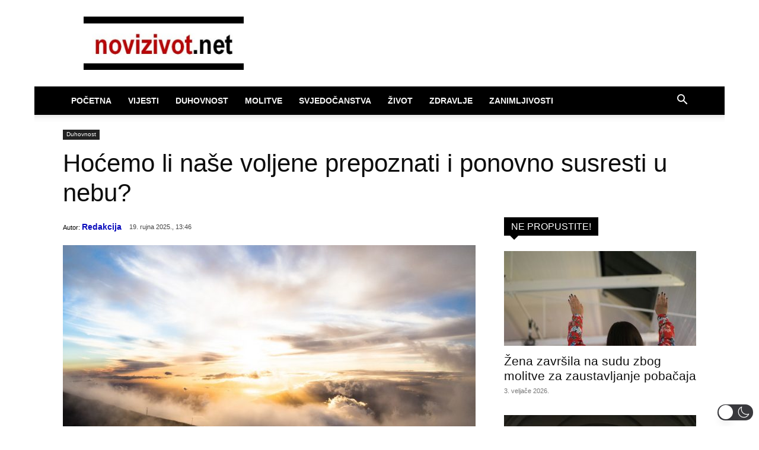

--- FILE ---
content_type: text/html; charset=UTF-8
request_url: https://www.novizivot.net/wp-admin/admin-ajax.php?td_theme_name=Newspaper&v=12.7.3
body_size: -128
content:
{"24223":14511}

--- FILE ---
content_type: application/javascript; charset=utf-8
request_url: https://fundingchoicesmessages.google.com/f/AGSKWxXUr9h-_1rks_F0Ghezr_EN3_SwpTe85UdjdTzLpgsojFcL9moO2eV6y-aBYp-r0kpK2vwi83jAfeksoWUVdO7Xjfa-GiYYyG5ZWWvj6J7eBl9J3djDGUGcqAhsqj5K8IRebqnq7Nx7dCOgNcL46bG7uY-RmRuj4sw60qFa96GTQid5izkLYZ6hpfBD/_/openx_/embed-ad-/skinad./collections/ads-/floatad_
body_size: -1287
content:
window['7da891d6-c297-4bf9-aec7-9129c285d76f'] = true;